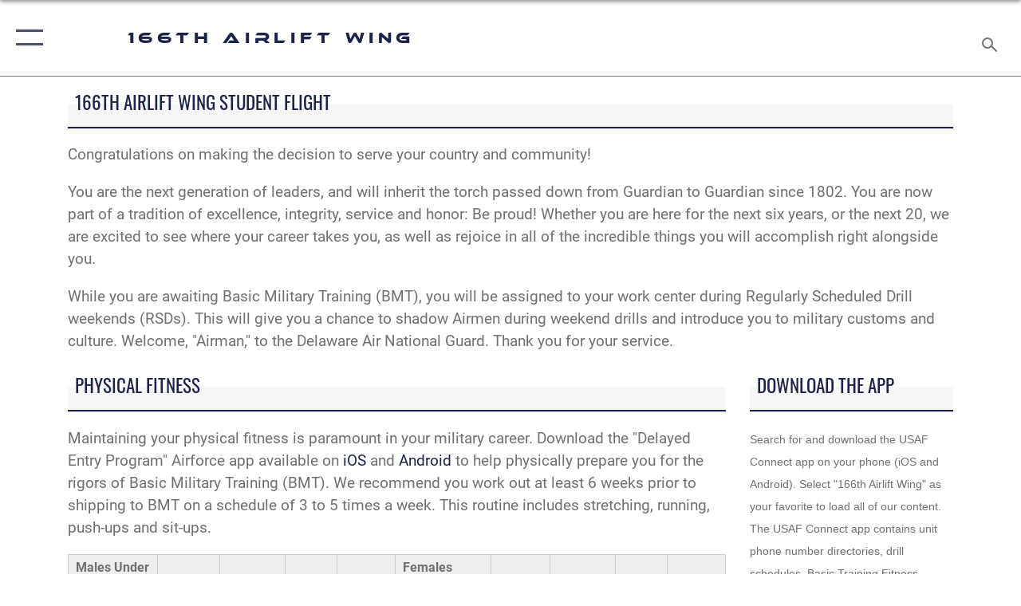

--- FILE ---
content_type: text/html; charset=utf-8
request_url: https://www.166aw.ang.af.mil/New-Recruit-Info/
body_size: 15079
content:
<!DOCTYPE html>
<html  lang="en-US">
<head id="Head"><meta content="text/html; charset=UTF-8" http-equiv="Content-Type" />
<meta name="REVISIT-AFTER" content="1 DAYS" />
<meta name="RATING" content="GENERAL" />
<meta name="RESOURCE-TYPE" content="DOCUMENT" />
<meta content="text/javascript" http-equiv="Content-Script-Type" />
<meta content="text/css" http-equiv="Content-Style-Type" />
<title>
	New Recruit Info
</title><meta id="MetaDescription" name="description" content="The official website for the 166th Airlift Wing " /><meta id="MetaKeywords" name="keywords" content="Air National Guard, ANG Recruiting, USAF, New Recruits" /><meta id="MetaRobots" name="robots" content="INDEX, FOLLOW" /><link href="/Resources/Shared/stylesheets/dnndefault/7.0.0/default.css?cdv=2296" type="text/css" rel="stylesheet"/><link href="/Portals/59/portal.css?cdv=2296" type="text/css" rel="stylesheet"/><link href="/Desktopmodules/SharedLibrary/Plugins/SocialIcons/css/fa-social-icons.css?cdv=2296" type="text/css" rel="stylesheet"/><link href="/Desktopmodules/SharedLibrary/Plugins/Skin/SkipNav/css/skipnav.css?cdv=2296" type="text/css" rel="stylesheet"/><link href="/Desktopmodules/SharedLibrary/Plugins/bootstrap4/css/bootstrap.min.css?cdv=2296" type="text/css" rel="stylesheet"/><link href="/Desktopmodules/SharedLibrary/ValidatedPlugins/font-awesome6/css/all.min.css?cdv=2296" type="text/css" rel="stylesheet"/><link href="/Desktopmodules/SharedLibrary/ValidatedPlugins/font-awesome6/css/v4-shims.min.css?cdv=2296" type="text/css" rel="stylesheet"/><link href="/portals/_default/skins/AirForce3/Assets/css/theme.css?cdv=2296" type="text/css" rel="stylesheet"/><script src="/Resources/libraries/jQuery/03_07_01/jquery.js?cdv=2296" type="text/javascript"></script><script src="/Resources/libraries/jQuery-Migrate/03_04_01/jquery-migrate.js?cdv=2296" type="text/javascript"></script><script src="/Resources/libraries/jQuery-UI/01_13_03/jquery-ui.min.js?cdv=2296" type="text/javascript"></script><link rel='icon' href='/Portals/59/RecruitingFavIco.ico?ver=21phdB6KwEZl-_mhiqtWzA%3d%3d' type='image/x-icon' /><meta name='host' content='DMA Public Web' /><meta name='contact' content='dma.WebSD@mail.mil' /><script  src="/Desktopmodules/SharedLibrary/Plugins/GoogleAnalytics/Universal-Federated-Analytics-8.7.js?agency=DOD&subagency=USAF&sitetopic=dma.web&dclink=true"  id="_fed_an_ua_tag" ></script><meta name="viewport" content="width=device-width,initial-scale=1" /></head>
<body id="Body">

    <form method="post" action="/New-Recruit-Info/" id="Form" enctype="multipart/form-data">
<div class="aspNetHidden">
<input type="hidden" name="__EVENTTARGET" id="__EVENTTARGET" value="" />
<input type="hidden" name="__EVENTARGUMENT" id="__EVENTARGUMENT" value="" />
<input type="hidden" name="__VIEWSTATE" id="__VIEWSTATE" value="s09+0wUpiDGt2foC5/gn3j/2K4FpRwUGQdg/eQTRyceggMOy2hvKcfzCKnhMAmu1TmU1xsZ8w13G2pILT6HxCxrc8r//PBOtJPPVXlH2fkBJa+9Gj+W/CraZW36gd1rXM3z69kP3TEvKpUZJ6cqjR4/FZ2gDwFgDE0p0rKoiIfERhrQZdnyxpt7l0H4jz0YSKYnurj40j9Soo37dI5n9epSba9CjUc9c+c5fioiwJv/pMunLN8yHFS9SrgK5h9LXs/KfwFqY87Cu3wyCynz5uQ0CSyp3PTEUcdiF8sr3DYNwOJE12z6NoFV+8qusJfo1Hw0H0fBChsaBjLzct2IfkVm0YCJCr2+E6a0n6Q5/4tamAzo1Ek327zRTL/O0mVM4ftjhLZvGCMxwhMvFUKA01MOAqp95V7AGnYoP/ysh8jfO+v0xfyvEBd6dzNI5E2XI+Yw7LkjgBz4brzkJU8v6HCgGTBycQmm1j/DymbLWLWX1TWNravsCiO4lmFITbT80gassEYrs4EKbJlcvYdy6rZz0BtY73KABAZlR/8iqPxzwOKt5DJYn3waeqMTB4d6ySV5hRAw/T6w5Ic3LNVjiWSobRj57oiL5yi0wxk78ThjUkRnRs72fyp9b65C/tZrOhL80fWXPRdTAxgomH3+TKr8/gukk63NPQ4dbG+zK8XLrzarvGnkYpWCG/[base64]/UYxOpvZylMDKsHBwu4goZan6bB0ya1yVdwYRfX8nDDHOKOP/Waz5uLMISdwutoLyEJBQL1Gn2ExfF9RRrnPUnDqVF++Bklbupkwi5WUT6Ydz5OIeiViin21XXixS85UN/QWnb3Q4zSX5yhJtOBv7Hv+C+ZLxNc4/mkcEg0glvHaqUUlgOkSeophnAxWyT2jtgcrTClTBqVb8MLF+0qyc+NDg0kelneJ6DspSmGQHwtv/AMeimPIuPSGqrf5iWjUbFCH+flWN9/2VtfiJbnqnNpuakuVa3ySK7sEYdrxiNKgDp33JQh+ersEHIjo6ZfXIiBwvY3okY8R9qoO5tHc4y3l4wtiLTIz67ryAnqHwhh8POcDU/UOjynp2D1tHi0MHQthSyyqI8DVM+aRmOzNGT7l73WF+J7jbRtLGUG1NiXx7RSfAB8/fdKISjroRZW3pMuDRhUgvmSeUUeKUTTCeLauhVROZ8TsBsHGn37W4UDW34ZjOCCEtVQc31WnH6rFYN9daF/WBFG+hVtPyJ8Tolpt6leDq/XLzGg23uUrwTJr4mRxskHKQn60s4R+vT1HtNo0E6YhAWVOV8z8rNuKt8Bc0wpyfaQySTNUyMX87Zjgg1OY34gd6svAC5h/kEj6d9c4KeCldF9/eLrQskEgwj27MLgUsGdWNmG5SdQe9hlQw6WzeQHKMsXQdXN4t2vihxbXxe/FyNBLfraYGV/BkrhT/jZ/ed1MikaUMqK3kXv8Ad9+OuZ3SNJ/ewQe8sza7TKnujnHC8IYSzVCXPYEg9r/xW1cbI0asNtB043FFLzaD8FVx/Fgg4Uo/fzxWZGdfMo7FDIuUs5CxzYUW6KRtMTkQ7jBVPJI/8Vz6xxL5rJoMey8HrkIjGpUrpBT2ar0gugPBQ6uBWg86VsBnY993FirqZf5zwJ7wC4dzYDFb9IrSsfejzZG4C5rLhu4HfO7F9r6Hgnt8ks5v7vGnmSjtX+Xq+zCzIUUmA/DCeJQbvQctDsrVBHnVIIuq6Ugw92BisjCNw4k+UW0ReR7IDaPxgy+vwhv5dN7Yy/XKzoNKIOO1YthaPfNFF/1WPs5xsOmsFl4ccNkZaoH+sNo6dsbQBDKYpX81r3ftIu3juMQ44Dk94NQhiYR1gKwoEcjhnFU4PI7ptK7esB3cYepOBfaSAquZDJG/P8cAtU9Kfsthrd0jnWrdj6uEElgsACoiMpt8plOuHS4JI7bU4RlXi/ybDZDc7QZpEhgtMxMgMAZS0CsSzNE/bekFkgvvui9tjcOLBnNW1f+G35ZU0bt+e4Sr1UqvWUahy3nAYT69K8b7UMN8lb8ssub3pToi2pZapKMQTYtuH3zekVrfXGs1oeE62ldsNACYwj6LXvduuFPPjRaB6PDSLc+x0+w3AuEbncx2bq5/QGxuSnlnpxJTaQg//[base64]/cp/zzJhpEC51SdIlQFY0nH8YhF8qSgR6FgjNhiR2oCOSen/HsSNy9vINpNNpOteIdeCDKquwn7GNu2yd4Wboim6FatQzE6sjwoC50bvplrjvce85Eipkd543N0sx4QvbIXIcexUdcjb1Me0eHCW4Nh+bE+R/xD9Z2Y2vfRiAmVKm4bx6A5lSoct2Xy+kpFQqD8rJDD4R/grTAH05lB+m3tIgn8jo6DCByaYDY7U3bJQ0SC2Qpkzb53ZafDUDxe+1hJuOdsImBOG/WYT69dl+F6+zluX2htdsuYIDWPf9LKVGtx4KZFntf3+F5S8psd+jR5KP1gPxXe+mxrvM1AH+Se+j5SKg/hcRliKefbSRegZN/xSi+FZKAJx4JCacj6lmv5UZvBVu++Gmn8QJQQCjSyLLoBpSPcjHAJOqCzCE7ihX4PkGGxMuPDvcnONnpyeJ4cWauIJMYOD0nowggxsyCuBoNW3kEK+KkE2FpBFNUjOorUM2GS3+u3k8hGnBIipnc0Vp1GJEbr7BFlcCEVsxR+jR1TRlTZvi+GUw/v7hW+u3pK7C2mJUgdbFYsQY7G42dZNtgAnLmrUH423NDeamyVFdoWTzg9vENH9m3gnPkJ9603gOSYsuhHSXGUut7rzHEHtqapbUZPy4vVpTyC4KLcVJRZstnuvP+AM3TbAJ9P7iddneFaWcStiUT0zlc0e/+WiFclB4XAWJI9tzl8Fqh5ayYoL06iKJK8dnMEQHhE7IETuu3phZDpRN+JIEYrO2+plFESGmrW9wmlhRI2/50vOXFuKsLK78XYaGiy2vtVps6UOydLKd9x+vH5oh6S1VVtTphxYR6m9rs8fuFJ8tBOuHef9X7mdjuimQF7y2gySxqFGoI3HsScgb4wg0e+NbZTp4lG2n15fYOCKtyulX4XzIsy6MZ+YIjsQi5oOdXf7sJizf20WIUVGekb1aRl/VIe+muJ/0q1vkH/CqeyUX4QA6tWwwVaqGJW9p+sNQ8Xn7mYG6hJTVHh/ptM+RfGoqtJmJFCDtW0FjjvhboVY5krO4HCyuJqELj+SwTj6tZ8LPZQ/0fw9b53MjSsCXfrCcb77k4mwC8vLqg0iuDqBjrIjkx1Ow4PTi+dpTlaY6Gou777DvRBdXDE/4vRD++haEfcKh+b/gfLZ4x/[base64]/dq90evy58C7V3mB7OECVYO8uXhxTld4rum004LQ0ArjUkgED+7i1Te4C+b7lV+F073Li25K00/hv516NaBZM2Ak4p185S/XTmLxOrhFoK5egbsJoWUe/qQ+gWVLLYtPhBV1gI0XnfhWt/JxdN6E0Wy/eLwM9y3ARAro17rrx+kx1/lyzywuvV7086IbIOZn/zQDuV7jMTbw1xSzwmXsu0G0iQgwjaHeJTNMnCHc4+H188wiQ7SeJK663F6fcYU59uXAOXpayY8NpzQNhnz1S/XAYofYln44PZnfEDpEyVWtUVWq7izCiE0COIaOSbNEPCEvAQRuv3M2TgUexBd7brxln8G0nIz5hyg0f11iXOT8BQ5p7B9fIPplU5qUwEtMH7uiQ8tjiRQrLkxoy6UpxRb8K97JqBk1gznc12fK/T3SDhuXXmYVN8Ur7/bfvX5HqWqfzQWMXHsVuefE5dCvKRaBprI0Bg==" />
</div>

<script type="text/javascript">
//<![CDATA[
var theForm = document.forms['Form'];
if (!theForm) {
    theForm = document.Form;
}
function __doPostBack(eventTarget, eventArgument) {
    if (!theForm.onsubmit || (theForm.onsubmit() != false)) {
        theForm.__EVENTTARGET.value = eventTarget;
        theForm.__EVENTARGUMENT.value = eventArgument;
        theForm.submit();
    }
}
//]]>
</script>


<script src="/WebResource.axd?d=pynGkmcFUV1sDTZ_6zauA8L3MrU43iAhWDsaLjRK02DEtrStfh7GP3xs6dE1&amp;t=638901627720898773" type="text/javascript"></script>


<script src="/ScriptResource.axd?d=NJmAwtEo3IqavJ7--a52OKrqw-ZqGY_3Q3HauhnqwQY2qUBBKni8mvcSGqhzWazrzAF3BMhZZggDCzrAoCk8wGaK1uGGF4dhzNlyW7htQNCFxbsiLopkJ5Zj61Rz7COPkqr04A2&amp;t=32e5dfca" type="text/javascript"></script>
<script src="/ScriptResource.axd?d=dwY9oWetJoLbqM3g73pm1VqObNM7lcvvn8S2Lzn5j2znHSJe0ZerhIQnbstw15Ayt0kQ1NdBqiFFtZ2ILxO0WkmAyFdhf7xADYPOQk6E_7t2h0jav1MhO_CTjxYMDbimf1l-RRx39dtiERyy0&amp;t=32e5dfca" type="text/javascript"></script>
<div class="aspNetHidden">

	<input type="hidden" name="__VIEWSTATEGENERATOR" id="__VIEWSTATEGENERATOR" value="CA0B0334" />
	<input type="hidden" name="__VIEWSTATEENCRYPTED" id="__VIEWSTATEENCRYPTED" value="" />
	<input type="hidden" name="__EVENTVALIDATION" id="__EVENTVALIDATION" value="s7WWlAK2jQZwj6GKFmEsaaS/xrOT+oa1D8Sk08i3wfTD0Pj+3kMsPEz/HY+ZCMXFfkLORs7MAp5PL+lpVmiyY9DU/B7XB8z8g5BuyAFTk0WhkN0m" />
</div><script src="/js/dnn.modalpopup.js?cdv=2296" type="text/javascript"></script><script src="/js/dnncore.js?cdv=2296" type="text/javascript"></script><script src="/Desktopmodules/SharedLibrary/Plugins/Mobile-Detect/mobile-detect.min.js?cdv=2296" type="text/javascript"></script><script src="/Desktopmodules/SharedLibrary/Plugins/Skin/js/common.js?cdv=2296" type="text/javascript"></script>
<script type="text/javascript">
//<![CDATA[
Sys.WebForms.PageRequestManager._initialize('ScriptManager', 'Form', [], [], [], 90, '');
//]]>
</script>

        
        
        

<script type="text/javascript">
$('#personaBar-iframe').load(function() {$('#personaBar-iframe').contents().find("head").append($("<style type='text/css'>.personabar .personabarLogo {}</style>")); });
</script>

<script type="text/javascript">

jQuery(document).ready(function() {
initializeSkin();
});

</script>

<script type="text/javascript">
var skinvars = {"SiteName":"166th Airlift Wing","SiteShortName":"166th AW","SiteSubTitle":"","aid":"AFPW_166AW","IsSecureConnection":true,"IsBackEnd":false,"DisableShrink":false,"IsAuthenticated":false,"SearchDomain":"search.usa.gov","SiteUrl":"https://www.166aw.ang.af.mil/","LastLogin":null,"IsLastLoginFail":false,"IncludePiwik":false,"PiwikSiteID":-1,"SocialLinks":{"Facebook":{"Url":"https://www.facebook.com/166thAirliftWing/","Window":"_blank","Relationship":"noopener"},"Twitter":{"Url":"","Window":"","Relationship":""},"YouTube":{"Url":"https://www.youtube.com/channel/UCBthSguwq9CkpF-CbsXENAQ","Window":"_blank","Relationship":"noopener"},"Flickr":{"Url":"","Window":"","Relationship":""},"Pintrest":{"Url":"","Window":"","Relationship":""},"Instagram":{"Url":"","Window":"","Relationship":""},"Blog":{"Url":"","Window":"","Relationship":""},"RSS":{"Url":"","Window":"","Relationship":""},"Podcast":{"Url":"","Window":"","Relationship":null},"Email":{"Url":"","Window":"","Relationship":null},"LinkedIn":{"Url":"","Window":"","Relationship":null},"Snapchat":{"Url":"","Window":"","Relationship":null}},"SiteLinks":null,"LogoffTimeout":3300000,"SiteAltLogoText":""};
</script>
<script type="application/ld+json">{"@context":"http://schema.org","@type":"Organization","logo":"https://www.166aw.ang.af.mil/Portals/59/af-logo.png?ver=AAcbW_963t68_a_6cMgvDA%3d%3d","name":"166th Airlift Wing","url":"https://www.166aw.ang.af.mil/","sameAs":["https://www.facebook.com/166thAirliftWing/","https://www.youtube.com/channel/UCBthSguwq9CkpF-CbsXENAQ"]}</script>

<div id="app" class="layout-main no-banner ">
    

<div id="skip-link-holder"><a id="skip-link" aria-label="Press enter to skip to main content" href="#skip-target">Skip to main content (Press Enter).</a></div>

<header id="header-main">
    <div id="header-main-inner">
        <nav id="nav-main" aria-label="Main navigation">
            <div type="button" class="nav-main-toggle" tabindex="0" role="button" aria-label="Open Main Navigation"> 
		        <span class="nav-main-toggle-label">
				    <span class="nav-main-toggle-item nav-main-toggle-item-top">
					    <span class="nav-main-toggle-item-inner nav-main-toggle-item-inner-top"></span>
				    </span>
				    <span class="nav-main-toggle-item nav-main-toggle-item-bottom">
					    <span class="nav-main-toggle-item-inner nav-main-toggle-item-inner-bottom"></span>
				    </span>
			    </span>
		    </div>
            
            <div id="nav-main-inner">
                <div id="nav-main-header">
                    <div type="button" class="nav-main-toggle" tabindex="0" role="button" aria-label="Close Main Navigation"> 
		                <span class="nav-main-toggle-label">
				            <span class="nav-main-toggle-item nav-main-toggle-item-top">
					            <span class="nav-main-toggle-item-inner nav-main-toggle-item-inner-top"></span>
				            </span>
				            <span class="nav-main-toggle-item nav-main-toggle-item-bottom">
					            <span class="nav-main-toggle-item-inner nav-main-toggle-item-inner-bottom"></span>
				            </span>
			            </span>
		            </div>
                    <svg class="svg-logo" width="80" height="70" xmlns="http://www.w3.org/2000/svg" viewBox="0 0 80 70">
                        <g>
                            <title>U.S. Air Force Logo</title>
                            <g transform="matrix(0.30864200474303516,0,0,0.30864200474303516,96.66049876374962,86.23049787780087) ">
                                <polygon points="-216.59274005889893,-115.45912504196167 -239.41073322296143,-98.88313627243042 -211.62673664093018,-78.69417142868042 -202.91378498077393,-105.51613187789917 " class="fill"/>
                                <polygon points="-207.52175617218018,-75.70814847946167 -184.70473957061768,-59.13417387008667 -161.90072345733643,-75.70814847946167 -184.70473957061768,-92.29115629196167 " class="fill"/>
                                <polygon points="-195.99575519561768,-126.93117094039917 -279.6467409133911,-187.7141375541687 -260.1197633743286,-147.0781512260437 -232.37673664093018,-126.93117094039917 " class="fill"/>
                                <polygon points="-187.24075031280518,-153.7301287651062 -304.11372089385986,-238.64913511276245 -284.5887575149536,-198.0051531791687 -194.19973468780518,-132.33217191696167 " class="fill"/>
                                <polygon points="-287.54475116729736,-271.9891619682312 -301.3247194290161,-243.31515073776245 -258.9787721633911,-212.55013608932495 " class="fill"/>
                                <polygon points="-166.50472736358643,-105.51613187789917 -157.78475666046143,-78.69417142868042 -130.01070880889893,-98.88313627243042 -152.83077716827393,-115.45912504196167 " class="fill"/>
                                <polygon points="-137.04073810577393,-126.93117094039917 -109.2976884841919,-147.0781512260437 -89.7787675857544,-187.7141375541687 -173.42074298858643,-126.93117094039917 " class="fill"/>
                                <polygon points="-182.17178058624268,-153.7301287651062 -175.22274494171143,-132.33217191696167 -84.8327226638794,-198.0051531791687 -65.3028154373169,-238.64913511276245 " class="fill"/>
                                <polygon points="-81.8727617263794,-271.9891619682312 -110.4467363357544,-212.55013608932495 -68.0937089920044,-243.31515073776245 " class="fill"/>
                                <path d="m-197.38074,-111.46014c0,-6.997 5.676,-12.677 12.682,-12.677c6.99,0 12.677,5.68 12.677,12.677c0,7.005 -5.687,12.68 -12.677,12.68c-7.006,-0.001 -12.682,-5.675 -12.682,-12.68z" class="fill"/>
                            </g>
                        </g>
                    </svg>
                </div>
                <div id="nav-main-search">
                    <div id="dnn_Header_MobileSearch" class="search-input-wrap">
	
                        <input id="search-input" aria-label="Search" type="search" autocomplete="off" name="header-search" placeholder="SEARCH" value="">
                    
</div>
                </div>
                <div id="nav-main-menu">
                    <ul id="nav-main-menu-top-ul">
	
    <li class="">
    
        <a href="https://www.166aw.ang.af.mil/" target="" >Home</a>
    
    </li>

    <li class="">
    
        <a href="https://www.166aw.ang.af.mil/Units/" target="" >Units</a>
    
    </li>

    <li class="">
    
        <a href="https://www.166aw.ang.af.mil/About-Us/Leadership/" target="" >Leadership</a>
    
    </li>

    <li class="">
    
        <a href="https://www.166aw.ang.af.mil/RSD-Schedule/" target="" >RSD Schedule</a>
    
    </li>

    <li class="parent ">
    
        <a href="https://www.166aw.ang.af.mil/News/" target="" aria-expanded="false">News</a>
    
        <ul>
        
    <li class="">
    
        <a href="https://www.166aw.ang.af.mil/News/Commentaries/" target="" >Commentaries</a>
    
    </li>

    <li class="">
    
        <a href="https://www.166aw.ang.af.mil/News/Features/" target="" >Features</a>
    
    </li>

    <li class="">
    
        <a href="https://www.166aw.ang.af.mil/News/The-DANG-Truth/" target="" >The DANG Truth</a>
    
    </li>

    <li class="">
    
        <a href="https://www.166aw.ang.af.mil/News/Past-DANG-Truth-Editions/" target="" >Past DANG Truth Editions</a>
    
    </li>

    <li class="">
    
        <a href="https://www.166aw.ang.af.mil/News/Press-Releases/" target="" >Press Releases</a>
    
    </li>

        </ul>
    
    </li>

    <li class="">
    
        <a href="https://www.166aw.ang.af.mil/Video/" target="" >Video</a>
    
    </li>

    <li class="parent ">
    
        <a href="https://www.166aw.ang.af.mil/About-Us/" target="" aria-expanded="false">About Us</a>
    
        <ul>
        
    <li class="">
    
        <a href="https://www.166aw.ang.af.mil/About-Us/Welcome/" target="" >Welcome</a>
    
    </li>

    <li class="">
    
        <a href="https://www.166aw.ang.af.mil/About-Us/Airman-and-Family-Readiness/" target="" >Airman and Family Readiness</a>
    
    </li>

    <li class="">
    
        <a href="https://www.166aw.ang.af.mil/About-Us/Careers/" target="" >Careers</a>
    
    </li>

    <li class="">
    
        <a href="https://www.166aw.ang.af.mil/About-Us/Fact-Sheets/" target="" >Fact Sheets</a>
    
    </li>

    <li class="">
    
        <a href="https://www.166aw.ang.af.mil/About-Us/Safety/" target="" >Safety</a>
    
    </li>

        </ul>
    
    </li>

    <li class="parent ">
    
        <a href="https://www.166aw.ang.af.mil/Contact-Us/" target="" aria-expanded="false">Contact Us</a>
    
        <ul>
        
    <li class="">
    
        <a href="https://www.166aw.ang.af.mil/Contact-Us/Chaplain/" target="" >Chaplain</a>
    
    </li>

    <li class="">
    
        <a href="https://www.166aw.ang.af.mil/Contact-Us/Directory/" target="" >Directory</a>
    
    </li>

    <li class="">
    
        <a href="https://www.de.ng.mil/Contact-Us/Noise-Complaints/" target="_blank" rel="noopener noreferrer" >Noise Complaints</a>
    
    </li>

    <li class="">
    
        <a href="https://www.166aw.ang.af.mil/Contact-Us/SARC/" target="" >SARC</a>
    
    </li>

    <li class="">
    
        <a href="https://www.166aw.ang.af.mil/Contact-Us/IG-OFFICE/" target="" >IG OFFICE</a>
    
    </li>

    <li class="">
    
        <a href="https://www.166aw.ang.af.mil/Contact-Us/166th-Public-Affairs/" target="" >166th Public Affairs</a>
    
    </li>

    <li class="">
    
        <a href="https://www.166aw.ang.af.mil/Contact-Us/Recruiter/" target="" >Recruiter</a>
    
    </li>

        </ul>
    
    </li>

    <li class="active">
    
        <a href="https://www.166aw.ang.af.mil/New-Recruit-Info/" target="" >New Recruit Info</a>
    
    </li>

    <li class="">
    
        <a href="https://www.166aw.ang.af.mil/PFOS-PFOA-INFO/" target="" >PFOS/PFOA INFO</a>
    
    </li>

    <li class="">
    
        <a href="https://www.166aw.ang.af.mil/JEEP-Referral-URL-Generator/" target="" >JEEP Referral URL Generator</a>
    
    </li>

    <li class="">
    
        <a href="https://www.166aw.ang.af.mil/FY-25-Bonus-Incentive-Table/" target="" >FY 25 Bonus Incentive Table</a>
    
    </li>

</ul>


                </div>
                <div id="nav-main-footer">
                    <ul class=""><li class=""><a href="https://www.facebook.com/166thAirliftWing" target="_blank" rel="noopener noreferrer" aria-label="Link to 166th Airlift Wing Facebook opens in a new window" title="Link to 166th Airlift Wing Facebook"><span class="social-icon fab fa-facebook-square social-link-382"></span></a></li></ul>
                </div>
            </div>
            <div id="nav-main-open-overlay"></div>
        </nav>

        <div id="logo-main">
            <a href="https://www.166aw.ang.af.mil/">
             
                <img src="/Portals/59/af-logo.png?ver=AAcbW_963t68_a_6cMgvDA%3d%3d" alt="166th Airlift Wing" title="166th Airlift Wing" /> 
               
                <span class="site-title">166th Airlift Wing</span>
                
            </a>
        </div>

        <nav id="nav-secondary" aria-label="Search navigation">
            <div id="nav-secondary-inner">
                
                <div id="dnn_Header_DesktopSearch">
	
                    <input type="checkbox" class="hidden-input" id="header-main-search-state" aria-label="Search" tabindex="-1" aria-hidden="true">
                    <div id="main-search-open-overlay"></div>
                    <div id="header-main-search">
                      <div class="search-input-wrap">
                        <input id="header-main-search-input" aria-label="Search" class="global-search" minlength="1" tabindex="-1" type="search" autocomplete="off" placeholder="Search topics, names, categories..." value="">
                        <label class="header-main-search-toggle-label" for="header-main-search-state" tabindex="0" aria-label="Search toggle"></label>
                      </div>
                    </div>
                
</div>
            </div>
        </nav>
    </div>

</header>
<div id="header-main-spacer"></div>

<p><a name="skip-target"></a></p>
    <!--/* //NOSONAR */--><div id="dnn_HeaderPaneTop" class="DNNEmptyPane"></div>
<div id="dnn_HeaderPaneMid" class="DNNEmptyPane"></div>
<div id="dnn_HeaderPaneBottom" class="DNNEmptyPane"></div>
    
    <main class="content ">
        <!--/* //NOSONAR */--><div id="dnn_ContentPane" class="DNNEmptyPane"></div>
<div class="container container-wide">
    <div class="row">
        <div id="dnn_CenterPaneWide_Top" class="col-md DNNEmptyPane"></div>
    </div>
</div>
<div id="dnn_FullBleedPane1" class="DNNEmptyPane"></div>
<div class="container">
    <div id="dnn_CarouselPane" class="DNNEmptyPane"></div>
</div>
<div class="container">
    <div class="row">
        <div id="dnn_CenterPane_Top" class="col-md"><div class="DnnModule DnnModule-DNN_HTML DnnModule-22315"><a name="22315"></a>

<div class="theme-container title-container">
    
    <h2 class="theme-container-header border-bottom">
        <span id="dnn_ctr22315_dnnTITLE_titleLabel" class="title">166TH AIRLIFT WING STUDENT FLIGHT</span>



    </h2>
    <div id="dnn_ctr22315_ContentPane" class="theme-container-content"><!-- Start_Module_22315 --><div id="dnn_ctr22315_ModuleContent" class="DNNModuleContent ModDNNHTMLC">
	<div id="dnn_ctr22315_HtmlModule_lblContent" class="Normal">
	<p>Congratulations on making the decision to serve your country and community!</p>

<p>You are the next generation of leaders, and will inherit the torch passed down from Guardian to Guardian since 1802. You are now part of a tradition of excellence, integrity, service&nbsp;and honor:&nbsp;Be proud!&nbsp;Whether you are here for the next six years, or the next 20, we are excited to see where your career takes you, as well as rejoice in all of the incredible things you will accomplish right alongside you.&nbsp;</p>

<p>While you are awaiting Basic Military Training (BMT), you will be assigned to your work center during Regularly Scheduled Drill weekends (RSDs). This will give you a chance to shadow Airmen during&nbsp;weekend drills&nbsp;and introduce you to military customs and culture. Welcome, &quot;Airman,&quot; to the Delaware Air National Guard.&nbsp;Thank you for your service.&nbsp;</p>

</div>

</div><!-- End_Module_22315 --></div>
</div></div></div>
    </div>
    <div class="row">
        <div id="dnn_CenterPane_Half1" class="col-md-6 DNNEmptyPane"></div>
        <div id="dnn_CenterPane_Half2" class="col-md-6 DNNEmptyPane"></div>
    </div>
</div>

<div class="container">
    <div class="row">
        <div class="col-md-9">
            <div id="dnn_ContentPaneLeft"><div class="DnnModule DnnModule-DNN_HTML DnnModule-22515"><a name="22515"></a>

<div class="theme-container title-container">
    
    <h2 class="theme-container-header border-bottom">
        <span id="dnn_ctr22515_dnnTITLE_titleLabel" class="title">PHYSICAL FITNESS</span>



    </h2>
    <div id="dnn_ctr22515_ContentPane" class="theme-container-content"><!-- Start_Module_22515 --><style>
/* 
Generic Styling, for Desktops/Laptops 
*/
table { 
  width: 100%; 
  border-collapse: collapse; 
}
/* Zebra striping */
tr:nth-of-type(odd) { 
  background: #eee; 
}
th { 
  background: #333; 
  color: white; 
  font-weight: bold; 
}
td, th { 
  padding: 6px; 
  border: 1px solid #ccc; 
  text-align: left; 
}

#content-desktop {display: block;}
#content-mobile {display: none;}

@media screen and (max-width: 768px) {

#content-desktop {display: none;}
#content-mobile {display: block;}

}

</style><div id="dnn_ctr22515_ModuleContent" class="DNNModuleContent ModDNNHTMLC">
	<div id="dnn_ctr22515_HtmlModule_lblContent" class="Normal">
	<p>Maintaining your physical fitness is paramount in your military career. Download the &quot;Delayed Entry Program&quot; Airforce app available on <a href="https://apps.apple.com/us/app/usaf-delayed-entry-program/id1337121635">iOS</a> and <a href="https://play.google.com/store/apps/details?id=com.afrs.delayedentryprogram&amp;hl=en_US">Android</a>&nbsp;to help physically prepare you for the rigors of Basic Military Training (BMT). We recommend you work out at least 6 weeks prior to shipping to BMT on a schedule of 3 to 5 times a week. This routine includes stretching, running, push-ups and sit-ups.</p>

<table border="0" cellpadding="1" cellspacing="1" id="content-desktop">
 <tbody>
  <tr>
   <td><b>Males Under 30</b></td>
   <td>&nbsp;</td>
   <td>&nbsp;</td>
   <td>&nbsp;</td>
   <td>&nbsp;</td>
   <td><b>Females Under 30</b></td>
   <td>&nbsp;</td>
   <td>&nbsp;</td>
   <td>&nbsp;</td>
   <td>&nbsp;</td>
  </tr>
  <tr>
   <td><strong>Standard</strong></td>
   <td><strong>1.5mi Run</strong></td>
   <td><strong>Pushups</strong></td>
   <td><strong>Situps</strong></td>
   <td><strong>Waist</strong></td>
   <td><strong>Standard</strong></td>
   <td><strong>1.5mi Run</strong></td>
   <td><strong>Pushups</strong></td>
   <td><strong>Situps</strong></td>
   <td><strong>Waist</strong></td>
  </tr>
  <tr>
   <td>Minimum</td>
   <td>13:36</td>
   <td>33</td>
   <td>42</td>
   <td>&lt;=39.0&quot;</td>
   <td>Minimum</td>
   <td>16:22</td>
   <td>18</td>
   <td>38</td>
   <td>&lt;=35.5&quot;</td>
  </tr>
  <tr>
   <td>Maximum</td>
   <td>09:12</td>
   <td>67</td>
   <td>58</td>
   <td>&lt;=32.5&quot;</td>
   <td>Maximum</td>
   <td>10:23</td>
   <td>47</td>
   <td>54</td>
   <td>&lt;=29.0&quot;</td>
  </tr>
  <tr>
   <td>&nbsp;</td>
   <td>&nbsp;</td>
   <td>&nbsp;</td>
   <td>&nbsp;</td>
   <td>&nbsp;</td>
   <td>&nbsp;</td>
   <td>&nbsp;</td>
   <td>&nbsp;</td>
   <td>&nbsp;</td>
   <td>&nbsp;</td>
  </tr>
  <tr>
   <td><strong>Males 30-39</strong></td>
   <td>&nbsp;</td>
   <td>&nbsp;</td>
   <td>&nbsp;</td>
   <td>&nbsp;</td>
   <td><strong>Females 30-39</strong></td>
   <td>&nbsp;</td>
   <td>&nbsp;</td>
   <td>&nbsp;</td>
   <td>&nbsp;</td>
  </tr>
  <tr>
   <td><strong>Standard</strong></td>
   <td><strong>1.5mi Run</strong></td>
   <td><strong>Pushups</strong></td>
   <td><strong>Situps</strong></td>
   <td><strong>Waist</strong></td>
   <td><strong>Standard</strong></td>
   <td><strong>1.5mi Run</strong></td>
   <td><strong>Pushups</strong></td>
   <td><strong>Situps</strong></td>
   <td><strong>Waist</strong></td>
  </tr>
  <tr>
   <td>Minimum</td>
   <td>14:00</td>
   <td>27</td>
   <td>39</td>
   <td>&lt;=39.0&quot;</td>
   <td>Minimum</td>
   <td>16:57</td>
   <td>14</td>
   <td>29</td>
   <td>&lt;=35.5&quot;</td>
  </tr>
  <tr>
   <td>Maximum</td>
   <td>09:34</td>
   <td>57</td>
   <td>54</td>
   <td>&lt;=32.5&quot;</td>
   <td>Maximum</td>
   <td>10:51</td>
   <td>46</td>
   <td>45</td>
   <td>&lt;=29.0&quot;</td>
  </tr>
 </tbody>
</table>

<p>&nbsp;</p>

<table cellpadding="1" cellspacing="1" id="content-mobile">
 <tbody>
  <tr>
   <td><b>Males Under 30</b></td>
   <td>&nbsp;</td>
   <td>&nbsp;</td>
   <td>&nbsp;</td>
   <td>&nbsp;</td>
  </tr>
  <tr>
   <td><b>Standard</b></td>
   <td><b>1.5mi Run</b></td>
   <td><b>Pushups</b></td>
   <td><b>Situps</b></td>
   <td><b>Run</b></td>
  </tr>
  <tr>
   <td>Minimum</td>
   <td>13:36</td>
   <td>33</td>
   <td>42</td>
   <td>&lt;=39.0&quot;</td>
  </tr>
  <tr>
   <td>Maximum</td>
   <td>09:12</td>
   <td>67</td>
   <td>58</td>
   <td>&lt;=32.5&quot;</td>
  </tr>
  <tr>
   <td><b>Males 30-39</b></td>
   <td><b>1.5mi Run</b></td>
   <td><b>Pushups</b></td>
   <td><b>Situps</b></td>
   <td><b>Run</b></td>
  </tr>
  <tr>
   <td>Minimum</td>
   <td>14:00</td>
   <td>27</td>
   <td>39</td>
   <td>&lt;=39.0&quot;</td>
  </tr>
  <tr>
   <td>Maximum</td>
   <td>09:34</td>
   <td>57</td>
   <td>54</td>
   <td>&lt;=32.5&quot;</td>
  </tr>
  <tr>
   <td>&nbsp;</td>
   <td>&nbsp;</td>
   <td>&nbsp;</td>
   <td>&nbsp;</td>
   <td>&nbsp;</td>
  </tr>
  <tr>
   <td><b>Females under 30</b></td>
   <td>&nbsp;</td>
   <td>&nbsp;</td>
   <td>&nbsp;</td>
   <td>&nbsp;</td>
  </tr>
  <tr>
   <td><b>Standard</b></td>
   <td><b>1.5mi Run</b></td>
   <td><b>Pushups</b></td>
   <td><b>Situps</b></td>
   <td><b>Run</b></td>
  </tr>
  <tr>
   <td>Minimum</td>
   <td>16:22</td>
   <td>18</td>
   <td>38</td>
   <td>&lt;=35.5&quot;</td>
  </tr>
  <tr>
   <td>Maximum</td>
   <td>10:23</td>
   <td>47</td>
   <td>54</td>
   <td>&lt;=29.0&quot;</td>
  </tr>
  <tr>
   <td><b>Females 30-39</b></td>
   <td>&nbsp;</td>
   <td>&nbsp;</td>
   <td>&nbsp;</td>
   <td>&nbsp;</td>
  </tr>
  <tr>
   <td><b>Standard</b></td>
   <td><b>1.5mi Run</b></td>
   <td><b>Pushups</b></td>
   <td><b>Situps</b></td>
   <td><b>Run</b></td>
  </tr>
  <tr>
   <td>Minimum</td>
   <td>16:57</td>
   <td>14</td>
   <td>29</td>
   <td>&lt;=35.5&quot;</td>
  </tr>
  <tr>
   <td>Maximum</td>
   <td>10:51</td>
   <td>46</td>
   <td>45</td>
   <td>&lt;=29.0&quot;</td>
  </tr>
  <tr>
   <td>&nbsp;</td>
   <td>&nbsp;</td>
   <td>&nbsp;</td>
   <td>&nbsp;</td>
   <td>&nbsp;</td>
  </tr>
  <tr>
   <td>&nbsp;</td>
   <td>&nbsp;</td>
   <td>&nbsp;</td>
   <td>&nbsp;</td>
   <td>&nbsp;</td>
  </tr>
 </tbody>
</table>

<p>&nbsp;</p>

</div>

</div><!-- End_Module_22515 --></div>
</div></div></div>
            <div class="row">
                <div id="dnn_ContentPaneLeftSplitLeft" class="col-md-6 DNNEmptyPane"></div>
                <div id="dnn_ContentPaneLeftSplitRight" class="col-md-6 DNNEmptyPane"></div>
            </div>
            <div id="dnn_ContentPaneLeft2"><div class="DnnModule DnnModule-DNN_HTML DnnModule-22512"><a name="22512"></a>

<div class="theme-container title-container">
    
    <h2 class="theme-container-header border-bottom">
        <span id="dnn_ctr22512_dnnTITLE_titleLabel" class="title">NEW RECRUIT TIPS</span>



    </h2>
    <div id="dnn_ctr22512_ContentPane" class="theme-container-content"><!-- Start_Module_22512 --><div id="dnn_ctr22512_ModuleContent" class="DNNModuleContent ModDNNHTMLC">
	<div id="dnn_ctr22512_HtmlModule_lblContent" class="Normal">
	<ul>
 <li>When arriving to drill, come dressed professionally and your hairstyle in accordance with <a href="https://static.e-publishing.af.mil/production/1/af_a1/publication/afi36-2903/afi36-2903.pdf">AFI36-2903</a></li>
 <li>In your backpack, include your military paperwork folder and your ID. You may need these during your Admin Duties sessions, as needed for the schedule.</li>
 <li>New recruits must complete their security clearance and finger prints before getting a CAC even though&nbsp;you are already gained.</li>
 <li>Start memorizing the Airman&#39;s Creed, Rank Chart, Military Phonetic Alphabet and your Chain of Command</li>
 <li>Do not be late.</li>
</ul>

<p>Enjoy the journey! Journal and take photos (when you can) of your experience and hashtag #166AWStudentFlight</p>

</div>

</div><!-- End_Module_22512 --></div>
</div></div></div>
            <div class="row">
                <div id="dnn_ContentPaneLeftThird1" class="col-md-4 DNNEmptyPane"></div>
                <div id="dnn_ContentPaneLeftThird2" class="col-md-4 DNNEmptyPane"></div>
                <div id="dnn_ContentPaneLeftThird3" class="col-md-4 DNNEmptyPane"></div>
            </div>
            <div id="dnn_ContentPaneLeft3"><div class="DnnModule DnnModule-DNN_HTML DnnModule-22511"><a name="22511"></a>

<div class="theme-container title-container">
    
    <h2 class="theme-container-header border-bottom">
        <span id="dnn_ctr22511_dnnTITLE_titleLabel" class="title">RESOURCES</span>



    </h2>
    <div id="dnn_ctr22511_ContentPane" class="theme-container-content"><!-- Start_Module_22511 --><div id="dnn_ctr22511_ModuleContent" class="DNNModuleContent ModDNNHTMLC">
	<div id="dnn_ctr22511_HtmlModule_lblContent" class="Normal">
	<p><a href="/RSD-Schedule/" target="_blank">RSD Schedule</a></p>

<p><a href="/Portals/59/documents/Airmans_Creed_(20Jul15).pdf?ver=2020-07-12-114801-580">Airmen&#39;s Creed</a></p>

<p><a href="/Portals/59/documents/afi36-2903.pdf?ver=2020-07-12-114830-970">Air Force Dress and Appearance AFI</a></p>

<p><a href="/Portals/59/documents/USAF_Grade_and_Insignia.pdf?ver=2020-07-12-114840-440">Air Force Rank Insignia</a></p>

<p><a href="https://www.defense.gov/Resources/Insignia/#enlisted-insignia">US Military Rank Insignia (All Branches)</a></p>

</div>

</div><!-- End_Module_22511 --></div>
</div></div></div>
        </div>
        <div id="dnn_RightPane" class="col-md-3"><div class="DnnModule DnnModule-DNN_HTML DnnModule-22510"><a name="22510"></a>

<div class="theme-container title-container">
    
    <h2 class="theme-container-header border-bottom">
        <span id="dnn_ctr22510_dnnTITLE_titleLabel" class="title">Download the App</span>



    </h2>
    <div id="dnn_ctr22510_ContentPane" class="theme-container-content"><!-- Start_Module_22510 --><div id="dnn_ctr22510_ModuleContent" class="DNNModuleContent ModDNNHTMLC">
	<div id="dnn_ctr22510_HtmlModule_lblContent" class="Normal">
	<p><span style="font-family: &quot;Helvetica Neue&quot;, Helvetica, Arial, sans-serif; font-size: 14px; font-style: normal; font-variant-ligatures: normal; font-variant-caps: normal; font-weight: 400;">Search for and download the USAF Connect app on your phone (iOS and Android). Select &quot;166th Airlift Wing&quot; as your favorite to load all of our content. The&nbsp;</span><span style="font-family: &quot;Helvetica Neue&quot;, Helvetica, Arial, sans-serif; font-size: 14px; font-style: normal; font-variant-ligatures: normal; font-variant-caps: normal; font-weight: 400;">USAF Connect app</span><span style="font-family: &quot;Helvetica Neue&quot;, Helvetica, Arial, sans-serif; font-size: 14px; font-style: normal; font-variant-ligatures: normal; font-variant-caps: normal; font-weight: 400;">&nbsp;contains unit phone number directories, drill schedules, Basic Training Fitness Calculators and much more useful information</span></p>

<p><span style="font-family: &quot;Helvetica Neue&quot;, Helvetica, Arial, sans-serif; font-size: 14px; font-style: normal; font-variant-ligatures: normal; font-variant-caps: normal; font-weight: 400;"><img alt="166th USAF Connect App" src="/portals/59/166thAFapp.jpg" style="width: 300px; height: 533px;" title="166th USAF Connect App" /></span></p>

<p><span style="font-family: &quot;Helvetica Neue&quot;, Helvetica, Arial, sans-serif; font-size: 14px; font-style: normal; font-variant-ligatures: normal; font-variant-caps: normal; font-weight: 400;"><a href="https://apps.apple.com/us/app/usaf-connect/id1403806821"><img alt="" src="/portals/59/1200px-Download_on_the_App_Store_Badge_svg.png" style="width: 200px; height: 59px;" title="" /></a><br />
<br />
<a href="https://play.google.com/store/apps/details?id=com.m360connect.usaf&amp;hl=en_US"><img alt="" src="/portals/59/1200px-Google_Play_Store_badge_EN_svg.png" style="width: 200px; height: 59px;" title="" /></a></span></p>

</div>

</div><!-- End_Module_22510 --></div>
</div></div><div class="DnnModule DnnModule-DNN_HTML DnnModule-22516"><a name="22516"></a>

<div class="theme-container title-container">
    
    <h2 class="theme-container-header border-bottom">
        <span id="dnn_ctr22516_dnnTITLE_titleLabel" class="title">DANG Recruiting</span>



    </h2>
    <div id="dnn_ctr22516_ContentPane" class="theme-container-content"><!-- Start_Module_22516 --><div id="dnn_ctr22516_ModuleContent" class="DNNModuleContent ModDNNHTMLC">
	<div id="dnn_ctr22516_HtmlModule_lblContent" class="Normal">
	<p style="text-align: center;">Are you a high school graduate, under 40 years old and/or prior military?</p>

<p style="text-align: center;">Call&nbsp;<strong style="text-align: center; color: rgb(0, 0, 0);"><a href="tel:+1-302-323-3444">302-323-3444</a>&nbsp;or&nbsp;<a href="mailto:166.AW.REC.Recruiters@us.af.mil" target="_blank">Email Us!</a></strong></p>

<p style="text-align: center;"><strong><a href="https://www.goang.com/">Ready to Go ANG?</a></strong></p>

<p style="text-align: center;"><strong><strong style="text-align: center; color: rgb(0, 0, 0);"><a href="https://www.de.ng.mil/join/careers/">Career Opportunities</a></strong></strong></p>

</div>

</div><!-- End_Module_22516 --></div>
</div></div></div>
    </div>
    <div class="row">
        <div id="dnn_EvenLeft" class="col-md-4 DNNEmptyPane"></div>
        <div id="dnn_EvenMiddle" class="col-md-4 DNNEmptyPane"></div>
        <div id="dnn_EvenRight" class="col-md-4 DNNEmptyPane"></div>
    </div>
    <div class="row">
        <div id="dnn_SmallSideLeft" class="col-md-3 DNNEmptyPane"></div>
        <div id="dnn_SmallSideMiddle" class="col-md-6 DNNEmptyPane"></div>
        <div id="dnn_SmallSideRight" class="col-md-3 DNNEmptyPane"></div>
    </div>
    <div class="row">
        <div id="dnn_QuadFirst" class="col-md-3 DNNEmptyPane"></div>
        <div id="dnn_QuadSecond" class="col-md-3 DNNEmptyPane"></div>
        <div id="dnn_QuadThird" class="col-md-3 DNNEmptyPane"></div>
        <div id="dnn_QuadFourth" class="col-md-3 DNNEmptyPane"></div>
    </div>
    <div class="row">
        <div id="dnn_HalfLeft" class="col-md-6 DNNEmptyPane"></div>
        <div id="dnn_HalfRight" class="col-md-6 DNNEmptyPane"></div>
    </div>
    <div class="row">
        <div id="dnn_LeftPane" class="col-md-3 DNNEmptyPane"></div>
        <div class="col-md-9">
            <div id="dnn_ContentPaneRight" class="DNNEmptyPane"></div>
            <div class="row">
                <div id="dnn_ContentPaneRightSplitLeft" class="col-md-6 DNNEmptyPane"></div>
                <div id="dnn_ContentPaneRightSplitRight" class="col-md-6 DNNEmptyPane"></div>
            </div>
            <div id="dnn_ContentPaneRight2" class="DNNEmptyPane"></div>
        </div>
    </div>
</div>
<div id="dnn_FullBleedPane2" class="DNNEmptyPane"></div>
<div class="container">
    <div class="row">
        <div id="dnn_CenterPane_Mid" class="col-md DNNEmptyPane"></div>
    </div>
    <div class="row">
        <div id="dnn_CenterPane_Third1" class="col-md-4 DNNEmptyPane"></div>
        <div id="dnn_CenterPane_Third2" class="col-md-4 DNNEmptyPane"></div>
        <div id="dnn_CenterPane_Third3" class="col-md-4 DNNEmptyPane"></div>
    </div>
    <div class="row">
        <div id="dnn_CenterPane_OneThird1" class="col-md-4 DNNEmptyPane"></div>
        <div id="dnn_CenterPane_TwoThirds1" class="col-md-8 DNNEmptyPane"></div>
    </div>
    <div class="row">
        <div id="dnn_CenterPane_TwoThirds2" class="col-md-8 DNNEmptyPane"></div>
        <div id="dnn_CenterPane_OneThird2" class="col-md-4 DNNEmptyPane"></div>
    </div>
    <div class="row">
        <div id="dnn_CenterPane_OneThirdTabletSplit" class="col-lg-4 col-md-6 DNNEmptyPane"></div>
        <div id="dnn_CenterPane_TwoThirdsTabletSplit" class="col-lg-8 col-md-6 DNNEmptyPane"></div>
    </div>
    <div class="row">
        <div id="dnn_CenterPane_TwoThirdsTabletSplit2" class="col-lg-8 col-md-6 DNNEmptyPane"></div>
        <div id="dnn_CenterPane_OneThirdTabletSplit2" class="col-lg-4 col-md-6 DNNEmptyPane"></div>
    </div>
</div>
<div class="columns-outer">
    <div class="columns-inner">
        <div class="container container-wide columns">
        <div class="row">
            <div id="dnn_ContentPaneGreyLeftColumnsLeft" class="col-md column-left DNNEmptyPane"></div>
            <div id="dnn_ContentPaneGreyLeftColumnsRight" class="col-md column-right DNNEmptyPane"></div>
        </div>
    </div>
    </div>
</div>
<div id="dnn_FullBleedPane3" class="DNNEmptyPane"></div>
<div class="columns-outer-right">
    <div class="columns-inner-right">
        <div class="container container-wide columns grey-right-column">
            <div class="row">
                <div id="dnn_ContentPaneGreyRightColumnsLeft" class="col-md gray-column-twothirds DNNEmptyPane"></div>
                <div id="dnn_ColumnPaneGreyRightColumnsRight" class="col-md gray-column-third DNNEmptyPane"></div>
            </div>
        </div>
    </div>
</div>
<div class="container">
    <div class="row">
        <div id="dnn_CenterPane_Mid2" class="col-md DNNEmptyPane"></div>
    </div>
    <div class="row">
        <div id="dnn_CenterPane_FixedThird1" class="col-md-4 DNNEmptyPane"></div>
        <div id="dnn_CenterPane_FixedThird2" class="col-md-4 DNNEmptyPane"></div>
        <div id="dnn_CenterPane_FixedThird3" class="col-md-4 DNNEmptyPane"></div>
    </div>
</div>
<div id="dnn_FullBleedPane4" class="DNNEmptyPane"></div>
<div class="container">
    <div class="row">
        <div id="dnn_CenterPane_Fourth1" class="col-md-3 DNNEmptyPane"></div>
        <div id="dnn_CenterPane_Fourth2" class="col-md-3 DNNEmptyPane"></div>
        <div id="dnn_CenterPane_Fourth3" class="col-md-3 DNNEmptyPane"></div>
        <div id="dnn_CenterPane_Fourth4" class="col-md-3 DNNEmptyPane"></div>
    </div>
    <div class="row">
        <div id="dnn_CenterPane_FixedHalf1" class="col-md-6 DNNEmptyPane"></div>
        <div id="dnn_CenterPane_FixedHalf2" class="col-md-6 DNNEmptyPane"></div>
    </div>
</div>
<div id="dnn_FullBleedPane5" class="DNNEmptyPane"></div>
<div class="container container-wide">
    <div class="row">
        <div id="dnn_CenterPane_FixedFourth1" class="col-md-3 DNNEmptyPane"></div>
        <div id="dnn_CenterPane_FixedFourth2" class="col-md-3 DNNEmptyPane"></div>
        <div id="dnn_CenterPane_FixedFourth3" class="col-md-3 DNNEmptyPane"></div>
        <div id="dnn_CenterPane_FixedFourth4" class="col-md-3 DNNEmptyPane"></div>
    </div>
</div>
<div id="dnn_FullBleedPane6" class="DNNEmptyPane"></div>
<div class="container container-wide">
    <div class="row">
        <div id="dnn_BottomPane" class="col-md  DNNEmptyPane"></div>
    </div>
</div>
<div id="dnn_FullBleedPane7" class="DNNEmptyPane"></div>
<div class="container container-wide">
    <div class="row">
        <div id="dnn_CenterPaneWide_Bottom" class="col-md DNNEmptyPane"></div>
    </div>
</div>



    </main>

    <div id="dnn_BottomPaneFull" class="DNNEmptyPane"></div>

    <!--/* //NOSONAR */-->
<footer id="footer-main">
    <div id="footer-main-inner">
        <input class="hidden-input" type="checkbox" id="footer-links1-state" tabindex="-1" aria-hidden="true"/>
        <nav class="footer-links1" aria-label="Quick links">
            
<h1><label for='footer-links1-state'>Quick Links</label></h1>
<ul class=""><li class=""><a href="/ContactUs"><span class="text text-link-1038">Contact Us</span></a></li><li class=""><a href="https://www.166aw.ang.af.mil/Contact-Us/Recruiter/"><span class="text text-link-2948">JEEP Recruiter Form</span></a></li><li class=""><a href="https://www.af.mil/Equal-Opportunity/" target="_blank" rel="noopener noreferrer" aria-label="Link to equal opportunity resources opens in a new window"><span class="text text-link-2560">Equal Opportunity</span></a></li><li class=""><a href="https://www.compliance.af.mil/" target="_blank" rel="noopener noreferrer" aria-label="Link to FOIA, Privacy Act, and Section 508 accessibility information opens in a new window"><span class="text text-link-2718">FOIA | Privacy | Section 508</span></a></li><li class=""><a href="https://www.defense.gov//Resources/DOD-Information-Quality-Guidelines/"><span class="text text-link-2783">Information Quality</span></a></li><li class=""><a href="https://www.afinspectorgeneral.af.mil/" target="_blank" rel="noopener noreferrer" aria-label="Link to the Air Force Inspector General website opens in a new window"><span class="text text-link-1361">Inspector General</span></a></li><li class=""><a href="https://legalassistance.law.af.mil/AMJAMS/PublicDocket/docket.html" target="_blank" rel="noopener noreferrer" aria-label="Link to JAG court-martial docket opens in a new window"><span class="text text-link-2860">JAG Court-Martial Docket</span></a></li><li class=""><a href="https://www.af.mil/Disclaimer/" target="_blank" rel="noopener noreferrer" aria-label="Information about our website links opens in a new window"><span class="text text-link-621">Link Disclaimer</span></a></li><li class=""><a href="https://www.af.mil/Equal-Opportunity/AS/" target="_blank" rel="noopener noreferrer" aria-label="Link to Air Force No FEAR Act resources opens in a new window"><span class="text text-link-1262">No FEAR Act</span></a></li><li class=""><a href="https://open.defense.gov/" target="_blank" rel="noopener noreferrer" aria-label="Link to the DOD Open Government website opens in a new window"><span class="text text-link-2840">Open Government</span></a></li><li class=""><a href="https://www.osi.af.mil/Submit-a-Tip/" target="_blank" rel="noopener noreferrer" aria-label="Link to submit a tip to the Office of Special Investigations opens in a new window"><span class="text text-link-2016">OSI Tip Line</span></a></li><li class=""><a href="https://www.esd.whs.mil/DD/plainlanguage/" target="_blank" rel="noopener noreferrer" aria-label="Link to the DOD Plain Language website opens in a new window"><span class="text text-link-939">Plain Language</span></a></li><li class=""><a href="https://www.resilience.af.mil/" target="_blank" rel="noopener noreferrer" aria-label="Link to Air Force resilience resources opens in a new window"><span class="text text-link-1181">Resilience</span></a></li><li class=""><a href="https://www.veteranscrisisline.net/" target="_blank" rel="noopener noreferrer" aria-label="Link to the Veterans Crisis Line opens in a new window"><span class="text text-link-702">Veterans Crisis Line</span></a></li><li class=""><a href="https://www.166aw.ang.af.mil/FY-25-Bonus-Incentive-Table/" target="_blank" rel="noopener noreferrer" aria-label=" opens in a new window"><span class="text text-link-2944">FY25 Incentive Program</span></a></li></ul>
        </nav>
        <input class="hidden-input" type="checkbox" id="footer-links2-state" tabindex="-1" aria-hidden="true"/>
        <nav class="footer-links2" aria-label="Careers links">
            
<h1><label for='footer-links2-state'>Careers</label></h1>
<ul class=""><li class=""><a href="https://www.airforce.com/" target="_blank" rel="noopener noreferrer" aria-label="link to www.airforce.com opens in a new window"><span class="text text-link-2448">Join the Air Force</span></a></li><li class=""><a href="https://www.airforce.com/careers/pay-and-benefits" target="_blank" rel="noopener noreferrer" aria-label="Link to Air Force benefits opens in a new window"><span class="text text-link-2449">Air Force Benefits</span></a></li><li class=""><a href="https://www.af.mil/About-Us/Careers/" target="_blank" rel="noopener noreferrer" aria-label="Link to Air Force careers  opens in a new window"><span class="text text-link-2447">Air Force Careers</span></a></li><li class=""><a href="https://www.afrc.af.mil/" target="_blank" rel="noopener noreferrer" aria-label="Link to the Air Force Reserve  opens in a new window"><span class="text text-link-2452">Air Force Reserve</span></a></li><li class=""><a href="https://www.ang.af.mil/" target="_blank" rel="noopener noreferrer" aria-label="Link to the Air National Guard opens in a new window"><span class="text text-link-2451">Air National Guard</span></a></li><li class=""><a href="https://afciviliancareers.com/" target="_blank" rel="noopener noreferrer" aria-label="Link to Air Force civilian career options opens in a new window"><span class="text text-link-2453">Civilian Service</span></a></li></ul>
        </nav>
        <div class="subscribe">
            <h1 class="no-mobile">Connect</h1>
            <label  class="no-mobile">
                Get Social with Us         
            </label>
            <div class="social">
                <ul class=""><li class=""><a href="https://www.facebook.com/166thAirliftWing" target="_blank" rel="noopener noreferrer" aria-label="Link to 166th Airlift Wing Facebook opens in a new window" title="Link to 166th Airlift Wing Facebook"><span class="social-icon fab fa-facebook-square social-link-382"></span></a></li></ul>
            </div>
            <div class="subscribe-logo-wrap">
                <svg class="svg-logo" width="80" height="70" xmlns="http://www.w3.org/2000/svg" >
                    <g>
                        <title>U.S. Air Force Logo</title>
                        <g transform="matrix(0.30864200474303516,0,0,0.30864200474303516,96.66049876374962,86.23049787780087) ">
                            <polygon points="-216.59274005889893,-115.45912504196167 -239.41073322296143,-98.88313627243042 -211.62673664093018,-78.69417142868042 -202.91378498077393,-105.51613187789917 " class="fill"/>
                            <polygon points="-207.52175617218018,-75.70814847946167 -184.70473957061768,-59.13417387008667 -161.90072345733643,-75.70814847946167 -184.70473957061768,-92.29115629196167 " class="fill"/>
                            <polygon points="-195.99575519561768,-126.93117094039917 -279.6467409133911,-187.7141375541687 -260.1197633743286,-147.0781512260437 -232.37673664093018,-126.93117094039917 " class="fill"/>
                            <polygon points="-187.24075031280518,-153.7301287651062 -304.11372089385986,-238.64913511276245 -284.5887575149536,-198.0051531791687 -194.19973468780518,-132.33217191696167 " class="fill"/>
                            <polygon points="-287.54475116729736,-271.9891619682312 -301.3247194290161,-243.31515073776245 -258.9787721633911,-212.55013608932495 " class="fill"/>
                            <polygon points="-166.50472736358643,-105.51613187789917 -157.78475666046143,-78.69417142868042 -130.01070880889893,-98.88313627243042 -152.83077716827393,-115.45912504196167 " class="fill"/>
                            <polygon points="-137.04073810577393,-126.93117094039917 -109.2976884841919,-147.0781512260437 -89.7787675857544,-187.7141375541687 -173.42074298858643,-126.93117094039917 " class="fill"/>
                            <polygon points="-182.17178058624268,-153.7301287651062 -175.22274494171143,-132.33217191696167 -84.8327226638794,-198.0051531791687 -65.3028154373169,-238.64913511276245 " class="fill"/>
                            <polygon points="-81.8727617263794,-271.9891619682312 -110.4467363357544,-212.55013608932495 -68.0937089920044,-243.31515073776245 " class="fill"/>
                            <path d="m-197.38074,-111.46014c0,-6.997 5.676,-12.677 12.682,-12.677c6.99,0 12.677,5.68 12.677,12.677c0,7.005 -5.687,12.68 -12.677,12.68c-7.006,-0.001 -12.682,-5.675 -12.682,-12.68z" class="fill"/>
                        </g>
                    </g>
                </svg>
                <span>Official United States Air Force Website</span>
            </div>
        </div>
    </div>
    <div class="dma-footer">
        <a target="_blank" rel="noreferrer noopener" href="https://www.web.dma.mil/">Hosted by Defense Media Activity - WEB.mil</a>
    </div>  
</footer>


</div>

        <input name="ScrollTop" type="hidden" id="ScrollTop" />
        <input name="__dnnVariable" type="hidden" id="__dnnVariable" autocomplete="off" />
        <script src="/portals/_default/skins/AirForce3/Assets/js/theme.build.js?cdv=2296" type="text/javascript"></script><script src="/Desktopmodules/SharedLibrary/Plugins/bootstrap4/js/bootstrap.bundle.min.js?cdv=2296" type="text/javascript"></script><script src="/DesktopModules/SharedLibrary/ValidatedPlugins/dompurify//purify.min.js?cdv=2296" type="text/javascript"></script>
    </form>
    <!--CDF(Javascript|/js/dnncore.js?cdv=2296|DnnBodyProvider|100)--><!--CDF(Javascript|/js/dnn.modalpopup.js?cdv=2296|DnnBodyProvider|50)--><!--CDF(Css|/Resources/Shared/stylesheets/dnndefault/7.0.0/default.css?cdv=2296|DnnPageHeaderProvider|5)--><!--CDF(Css|/Portals/59/portal.css?cdv=2296|DnnPageHeaderProvider|35)--><!--CDF(Javascript|/Desktopmodules/SharedLibrary/Plugins/Skin/js/common.js?cdv=2296|DnnBodyProvider|101)--><!--CDF(Javascript|/Desktopmodules/SharedLibrary/Plugins/Mobile-Detect/mobile-detect.min.js?cdv=2296|DnnBodyProvider|100)--><!--CDF(Css|/Desktopmodules/SharedLibrary/Plugins/SocialIcons/css/fa-social-icons.css?cdv=2296|DnnPageHeaderProvider|100)--><!--CDF(Css|/Desktopmodules/SharedLibrary/Plugins/Skin/SkipNav/css/skipnav.css?cdv=2296|DnnPageHeaderProvider|100)--><!--CDF(Css|/portals/_default/skins/AirForce3/Assets/css/theme.css?cdv=2296|DnnPageHeaderProvider|1000)--><!--CDF(Javascript|/portals/_default/skins/AirForce3/Assets/js/theme.build.js?cdv=2296|DnnFormBottomProvider|1)--><!--CDF(Javascript|/Desktopmodules/SharedLibrary/Plugins/bootstrap4/js/bootstrap.bundle.min.js?cdv=2296|DnnFormBottomProvider|100)--><!--CDF(Css|/Desktopmodules/SharedLibrary/Plugins/bootstrap4/css/bootstrap.min.css?cdv=2296|DnnPageHeaderProvider|100)--><!--CDF(Css|/Desktopmodules/SharedLibrary/ValidatedPlugins/font-awesome6/css/all.min.css?cdv=2296|DnnPageHeaderProvider|100)--><!--CDF(Css|/Desktopmodules/SharedLibrary/ValidatedPlugins/font-awesome6/css/v4-shims.min.css?cdv=2296|DnnPageHeaderProvider|100)--><!--CDF(Javascript|/DesktopModules/SharedLibrary/ValidatedPlugins/dompurify//purify.min.js?cdv=2296|DnnFormBottomProvider|100)--><!--CDF(Javascript|/Resources/libraries/jQuery/03_07_01/jquery.js?cdv=2296|DnnPageHeaderProvider|5)--><!--CDF(Javascript|/Resources/libraries/jQuery-Migrate/03_04_01/jquery-migrate.js?cdv=2296|DnnPageHeaderProvider|6)--><!--CDF(Javascript|/Resources/libraries/jQuery-UI/01_13_03/jquery-ui.min.js?cdv=2296|DnnPageHeaderProvider|10)-->
    
</body>
</html>
